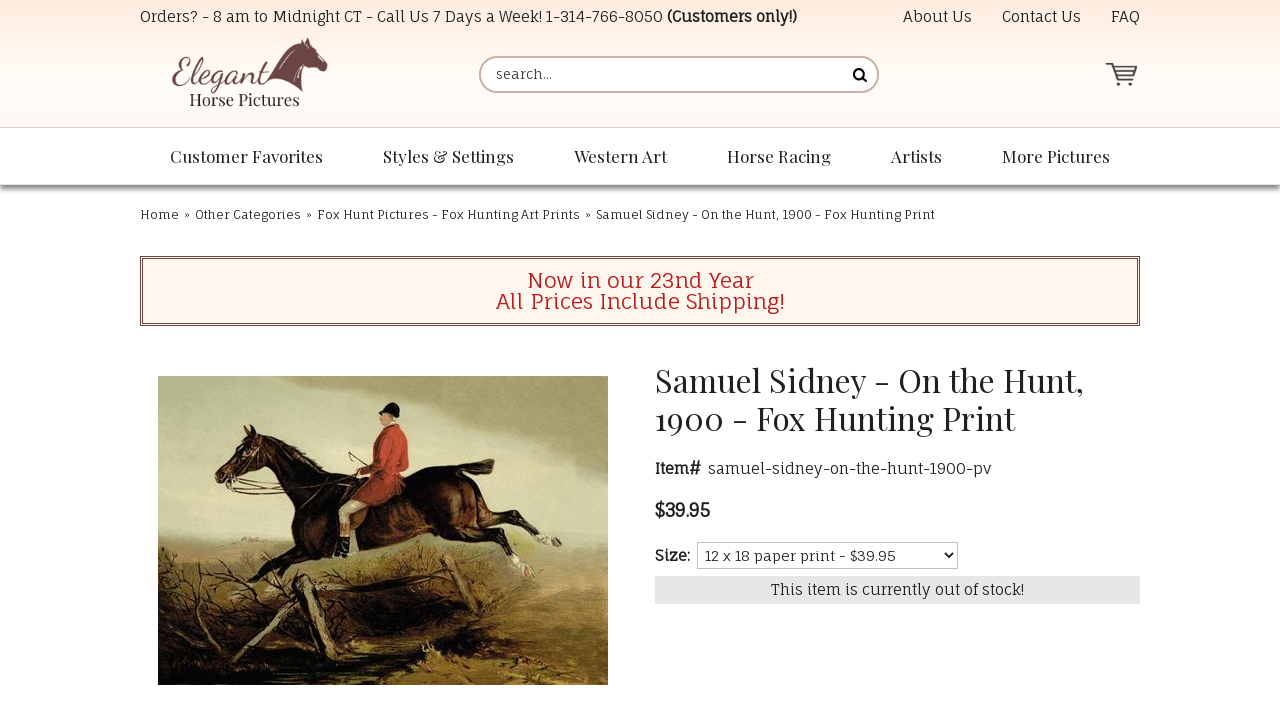

--- FILE ---
content_type: text/javascript;charset=UTF-8
request_url: https://www.shopperapproved.com/products/7079/sidney-on-the-hunt.js
body_size: 339
content:

/*
Array
(
    [requested_url] => /products/7079/sidney-on-the-hunt.js
    [key] => sidneyonthehunt
)

*/

//Write to /var/www/releases/7481_c46c24666d4664a3967841bb2dcadeb461644c46/widgets/../cached/products/7079/sidney-on-the-hunt.js
var sa_cached = false;

var sa_filename = '/var/www/releases/7481_c46c24666d4664a3967841bb2dcadeb461644c46/widgets/../cached/products/7079/sidney-on-the-hunt.js';
//Cached 2025-12-12 17:45:04

        
var sa_productid = 'sidneyonthehunt';
var sa_product_desc = 'Samuel Sidney - On the Hunt, 1900 - Fox Hunting Print';
var sa_product_image_src = 'https://s.yimg.com/aah/elegant-horse-pictures/samuel-sidney-on-the-hunt-1900-fox-hunting-print-15.gif';
 

(function(w,d,t,f,s,a){s=d.createElement(t),
a=d.getElementsByTagName(t)[0];s.async=1;s.src=f;a.parentNode.insertBefore(s,a)
})(window,document,'script','//www.shopperapproved.com/product/7079/merchantfallback.js');

